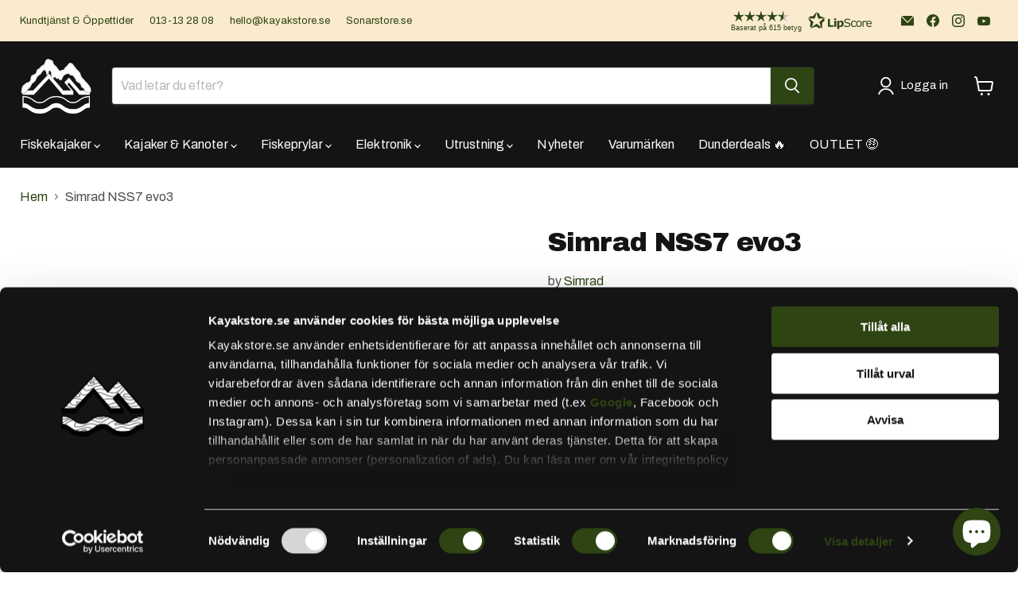

--- FILE ---
content_type: application/x-javascript; charset=utf-8
request_url: https://bundler.nice-team.net/app/shop/status/activeoutdoors.myshopify.com.js?1768983194
body_size: 62
content:
var bundler_settings_updated='1705564657';

--- FILE ---
content_type: application/javascript; charset=utf-8
request_url: https://www.kayakstore.se/tools/ai-search-86b74/init
body_size: 6198
content:
window.__vite_plugin_react_preamble_installed__=() => {return true;}
var searchEngine = Object.assign(searchEngine || {}, {"domain":"kayakstorese-lrexul.maifind.ai","showPagination":false,"triggerCssSelector":[".js-open-search-engine",".search__input",".header__icon--search",".header__icon-touch--search","search-form","predictive-search",".search-modal__button",".live-search-form-field",".live-search-button"],"category_attributes":["category.lvl0","category.lvl1","category.lvl2","category.lvl3","category.lvl4"],"currencies":[{"code":"SEK","country_code":null,"is_default":true,"thousand_separator":" ","decimal_separator":".","precision":0,"symbol":"kr","symbol_position":"after","use_space_between_currency_sign":true,"show_zero_decimal":false,"vat":null,"vat_in_price":null},{"code":"DKK","country_code":null,"is_default":false,"thousand_separator":" ","decimal_separator":".","precision":0,"symbol":"DKK","symbol_position":"after","use_space_between_currency_sign":true,"show_zero_decimal":false,"vat":null,"vat_in_price":null},{"code":"EUR","country_code":null,"is_default":false,"thousand_separator":",","decimal_separator":".","precision":2,"symbol":"\u20ac","symbol_position":"before","use_space_between_currency_sign":false,"show_zero_decimal":false,"vat":null,"vat_in_price":null},{"code":"NOK","country_code":null,"is_default":false,"thousand_separator":" ","decimal_separator":".","precision":0,"symbol":"NOK","symbol_position":"after","use_space_between_currency_sign":true,"show_zero_decimal":false,"vat":null,"vat_in_price":null},{"code":"PLN","country_code":null,"is_default":false,"thousand_separator":",","decimal_separator":".","precision":2,"symbol":null,"symbol_position":"after","use_space_between_currency_sign":false,"show_zero_decimal":true,"vat":null,"vat_in_price":null}],"brand_logo_url":"https:\/\/cdn.shopify.com\/s\/files\/1\/2268\/7847\/files\/kslogo_topo.png?v=1725367629","variant_slider":"swiper","vat_tracking_settings":null,"view_description_mode":"ShortDescription","search_field_text":null,"default_search_field_placeholder_key":"SEARCH_INPUT_PLACEHOLDER_FULL","product_button_text":{"en":"Buy now","sv":"K\u00f6p nu"},"default_product_button_text":"Buy now","several_options_text":{"en":"Select options","sv":"V\u00e4lj alternativ"},"default_several_options_text":"Select options","category_text":{"en":"Collection","sv":"Kollektion","de":"Kollektion","es":"Colecci\u00f3n","fr":"Collection","da":"Kollektion","nb":"Kolleksjon","no":"Kolleksjon","nl":"Collectie"},"default_category_text":"Collection","matching_category_text":{"en":"Matching collections","sv":"Matchande kollektioner","de":"\u00dcbereinstimmende Kollektionen","es":"Colecciones coincidentes","fr":"Collections correspondantes","da":"Matchende kollektioner","nb":"Matchende kolleksjoner","no":"Matchende kolleksjoner","nl":"Overeenkomende collecties"},"default_matching_category_text":"Matching collections","display_stock_quantity":false,"display_stock_status":true,"display_product_button":false,"is_allow_display_buy_button":true,"product_slider_timer":2.5,"is_product_slider_timer_available":true,"allow_change_view_mode":true,"allow_add_own_logo":true,"type_display_variants":"showAlways","view_vat_mode":false,"display_prices":true,"view_product_code_mode":"sku","hide_zero_quantity_product":false,"filter_placement":"left","activate_buy_button":false,"display_quantity_input":false,"redirect_to_shopping_cart":false,"enable_custom_position":false,"responsive_top_offsets":null,"custom_search_selector":null,"enable_custom_zindex":false,"custom_zindex":1300,"filter_sections":[{"id":1,"type":"BRAND","reference":null,"is_enabled":"on","is_collapsed":"auto","sort_order":1,"has_search_field":"on","sort_facets_by_count":"auto","is_circle":false},{"id":3,"type":"PRICE","reference":null,"is_enabled":"on","is_collapsed":"auto","sort_order":2,"has_search_field":"auto","sort_facets_by_count":"auto","is_circle":false},{"id":4,"type":"STOCK_STATUS","reference":null,"is_enabled":"on","is_collapsed":"auto","sort_order":3,"has_search_field":"off","sort_facets_by_count":"auto","is_circle":false},{"id":90,"type":"VARIANT","reference":{"id":4,"name":{"en":"Storlek","sv":"Storlek"},"search_mode":"TEXT"},"is_enabled":"on","is_collapsed":"auto","sort_order":4,"has_search_field":"on","sort_facets_by_count":"off","is_circle":false},{"id":141,"type":"VARIANT","reference":{"id":55,"name":{"en":"Shoe size","sv":"Shoe size"},"search_mode":"TEXT"},"is_enabled":"on","is_collapsed":"auto","sort_order":5,"has_search_field":"off","sort_facets_by_count":"auto","is_circle":false},{"id":91,"type":"VARIANT","reference":{"id":5,"name":{"en":"Color","sv":"Color"},"search_mode":"COLOR"},"is_enabled":"on","is_collapsed":"auto","sort_order":6,"has_search_field":"on","sort_facets_by_count":"on","is_circle":false},{"id":2,"type":"CATEGORY","reference":null,"is_enabled":"off","is_collapsed":"auto","sort_order":7,"has_search_field":"auto","sort_facets_by_count":"auto","is_circle":false},{"id":142,"type":"VARIANT","reference":{"id":56,"name":{"en":"Size","sv":"Size"},"search_mode":"TEXT"},"is_enabled":"off","is_collapsed":"auto","sort_order":8,"has_search_field":"off","sort_facets_by_count":"auto","is_circle":false},{"id":133,"type":"VARIANT","reference":{"id":47,"name":{"en":"Size","sv":"Size"},"search_mode":"TEXT"},"is_enabled":"off","is_collapsed":"auto","sort_order":9,"has_search_field":"off","sort_facets_by_count":"auto","is_circle":false},{"id":100,"type":"VARIANT","reference":{"id":14,"name":{"en":"Size","sv":"Size"},"search_mode":"TEXT"},"is_enabled":"off","is_collapsed":"auto","sort_order":10,"has_search_field":"off","sort_facets_by_count":"auto","is_circle":false},{"id":116,"type":"VARIANT","reference":{"id":30,"name":{"en":"Size","sv":"Size"},"search_mode":"TEXT"},"is_enabled":"off","is_collapsed":"auto","sort_order":11,"has_search_field":"off","sort_facets_by_count":"auto","is_circle":false},{"id":122,"type":"VARIANT","reference":{"id":36,"name":{"en":"Volt","sv":"Volt"},"search_mode":"TEXT"},"is_enabled":"off","is_collapsed":"auto","sort_order":12,"has_search_field":"off","sort_facets_by_count":"auto","is_circle":false},{"id":119,"type":"VARIANT","reference":{"id":33,"name":{"en":"Size","sv":"Size"},"search_mode":"TEXT"},"is_enabled":"off","is_collapsed":"auto","sort_order":13,"has_search_field":"off","sort_facets_by_count":"auto","is_circle":false},{"id":103,"type":"VARIANT","reference":{"id":17,"name":{"en":"Size","sv":"Size"},"search_mode":"TEXT"},"is_enabled":"off","is_collapsed":"auto","sort_order":14,"has_search_field":"off","sort_facets_by_count":"auto","is_circle":false},{"id":129,"type":"VARIANT","reference":{"id":43,"name":{"en":"Shoe size 2","sv":"Skostorlek 2"},"search_mode":"TEXT"},"is_enabled":"off","is_collapsed":"auto","sort_order":15,"has_search_field":"off","sort_facets_by_count":"auto","is_circle":false},{"id":148,"type":"VARIANT","reference":{"id":62,"name":{"en":"COLOR","sv":"F\u00c4RG"},"search_mode":"COLOR"},"is_enabled":"off","is_collapsed":"auto","sort_order":16,"has_search_field":"off","sort_facets_by_count":"auto","is_circle":false},{"id":147,"type":"VARIANT","reference":{"id":61,"name":{"en":"COLOR","sv":"F\u00c4RG"},"search_mode":"COLOR"},"is_enabled":"off","is_collapsed":"auto","sort_order":17,"has_search_field":"off","sort_facets_by_count":"auto","is_circle":false},{"id":146,"type":"VARIANT","reference":{"id":60,"name":{"en":"COLOR","sv":"F\u00c4RG"},"search_mode":"COLOR"},"is_enabled":"off","is_collapsed":"auto","sort_order":18,"has_search_field":"off","sort_facets_by_count":"auto","is_circle":false},{"id":145,"type":"VARIANT","reference":{"id":59,"name":{"en":"COLOR","sv":"F\u00c4RG"},"search_mode":"COLOR"},"is_enabled":"off","is_collapsed":"auto","sort_order":19,"has_search_field":"off","sort_facets_by_count":"auto","is_circle":false},{"id":130,"type":"VARIANT","reference":{"id":44,"name":{"en":"Colors","sv":"Colors"},"search_mode":"COLOR"},"is_enabled":"off","is_collapsed":"auto","sort_order":20,"has_search_field":"auto","sort_facets_by_count":"auto","is_circle":false},{"id":114,"type":"VARIANT","reference":{"id":28,"name":{"en":"COLOR","sv":"F\u00c4RG"},"search_mode":"COLOR"},"is_enabled":"off","is_collapsed":"auto","sort_order":21,"has_search_field":"auto","sort_facets_by_count":"auto","is_circle":false},{"id":112,"type":"VARIANT","reference":{"id":26,"name":{"en":"COLOR","sv":"F\u00c4RG"},"search_mode":"COLOR"},"is_enabled":"off","is_collapsed":"auto","sort_order":22,"has_search_field":"auto","sort_facets_by_count":"auto","is_circle":false},{"id":108,"type":"VARIANT","reference":{"id":22,"name":{"en":"COLOR","sv":"F\u00c4RG"},"search_mode":"COLOR"},"is_enabled":"off","is_collapsed":"auto","sort_order":23,"has_search_field":"auto","sort_facets_by_count":"auto","is_circle":false},{"id":106,"type":"VARIANT","reference":{"id":20,"name":{"en":"COLOR","sv":"F\u00c4RG"},"search_mode":"COLOR"},"is_enabled":"off","is_collapsed":"auto","sort_order":24,"has_search_field":"auto","sort_facets_by_count":"auto","is_circle":false},{"id":102,"type":"VARIANT","reference":{"id":16,"name":{"en":"COLOR","sv":"F\u00c4RG"},"search_mode":"COLOR"},"is_enabled":"off","is_collapsed":"auto","sort_order":25,"has_search_field":"auto","sort_facets_by_count":"auto","is_circle":false},{"id":101,"type":"VARIANT","reference":{"id":15,"name":{"en":"COLOR","sv":"F\u00c4RG"},"search_mode":"COLOR"},"is_enabled":"off","is_collapsed":"auto","sort_order":26,"has_search_field":"auto","sort_facets_by_count":"auto","is_circle":false},{"id":92,"type":"VARIANT","reference":{"id":6,"name":{"en":"Color","sv":"Color"},"search_mode":"COLOR"},"is_enabled":"off","is_collapsed":"auto","sort_order":27,"has_search_field":"auto","sort_facets_by_count":"auto","is_circle":false},{"id":5,"type":"PRODUCT_ATTRIBUTE","reference":{"id":1,"name":{"sv":"Artikelnummer"},"search_mode":"TEXT","allowed_search_modes":["TEXT","BUTTON"]},"is_enabled":"off","is_collapsed":"auto","sort_order":28,"has_search_field":"auto","sort_facets_by_count":"auto","is_circle":false},{"id":6,"type":"PRODUCT_ATTRIBUTE","reference":{"id":2,"name":{"sv":"Related products"},"search_mode":"TEXT","allowed_search_modes":["TEXT","BUTTON"]},"is_enabled":"off","is_collapsed":"auto","sort_order":29,"has_search_field":"auto","sort_facets_by_count":"auto","is_circle":false},{"id":7,"type":"PRODUCT_ATTRIBUTE","reference":{"id":3,"name":{"sv":"Related products settings"},"search_mode":"TEXT","allowed_search_modes":["TEXT","BUTTON"]},"is_enabled":"off","is_collapsed":"auto","sort_order":30,"has_search_field":"auto","sort_facets_by_count":"auto","is_circle":false},{"id":8,"type":"PRODUCT_ATTRIBUTE","reference":{"id":4,"name":{"sv":"Complementary products"},"search_mode":"TEXT","allowed_search_modes":["TEXT","BUTTON"]},"is_enabled":"off","is_collapsed":"auto","sort_order":31,"has_search_field":"auto","sort_facets_by_count":"auto","is_circle":false},{"id":9,"type":"PRODUCT_ATTRIBUTE","reference":{"id":5,"name":{"sv":"Search product boosts"},"search_mode":"TEXT","allowed_search_modes":["TEXT"]},"is_enabled":"off","is_collapsed":"auto","sort_order":32,"has_search_field":"auto","sort_facets_by_count":"auto","is_circle":false},{"id":10,"type":"PRODUCT_ATTRIBUTE","reference":{"id":6,"name":{"sv":"Tidigare Pris Inom Senaste 1-30 Dagarna"},"search_mode":"TEXT","allowed_search_modes":["TEXT","BUTTON"]},"is_enabled":"off","is_collapsed":"auto","sort_order":33,"has_search_field":"auto","sort_facets_by_count":"auto","is_circle":false},{"id":11,"type":"PRODUCT_ATTRIBUTE","reference":{"id":7,"name":{"sv":"Best\u00e4llningsvara"},"search_mode":"TEXT","allowed_search_modes":["TEXT","BUTTON"]},"is_enabled":"off","is_collapsed":"auto","sort_order":34,"has_search_field":"auto","sort_facets_by_count":"auto","is_circle":false},{"id":12,"type":"PRODUCT_ATTRIBUTE","reference":{"id":8,"name":{"sv":"Google: Custom Product"},"search_mode":"TEXT","allowed_search_modes":["TEXT","BUTTON"]},"is_enabled":"off","is_collapsed":"auto","sort_order":35,"has_search_field":"auto","sort_facets_by_count":"auto","is_circle":false},{"id":13,"type":"PRODUCT_ATTRIBUTE","reference":{"id":9,"name":{"sv":"Color"},"search_mode":"TEXT","allowed_search_modes":["TEXT","BUTTON"]},"is_enabled":"off","is_collapsed":"auto","sort_order":36,"has_search_field":"auto","sort_facets_by_count":"auto","is_circle":false},{"id":14,"type":"PRODUCT_ATTRIBUTE","reference":{"id":10,"name":{"sv":"Material"},"search_mode":"TEXT","allowed_search_modes":["TEXT","BUTTON"]},"is_enabled":"off","is_collapsed":"auto","sort_order":37,"has_search_field":"auto","sort_facets_by_count":"auto","is_circle":false},{"id":15,"type":"PRODUCT_ATTRIBUTE","reference":{"id":11,"name":{"sv":"Item condition"},"search_mode":"TEXT","allowed_search_modes":["TEXT","BUTTON"]},"is_enabled":"off","is_collapsed":"auto","sort_order":38,"has_search_field":"auto","sort_facets_by_count":"auto","is_circle":false},{"id":16,"type":"PRODUCT_ATTRIBUTE","reference":{"id":12,"name":{"sv":"Hoop shape"},"search_mode":"TEXT","allowed_search_modes":["TEXT","BUTTON"]},"is_enabled":"off","is_collapsed":"auto","sort_order":39,"has_search_field":"auto","sort_facets_by_count":"auto","is_circle":false},{"id":17,"type":"PRODUCT_ATTRIBUTE","reference":{"id":13,"name":{"sv":"Connection type"},"search_mode":"TEXT","allowed_search_modes":["TEXT","BUTTON"]},"is_enabled":"off","is_collapsed":"auto","sort_order":40,"has_search_field":"auto","sort_facets_by_count":"auto","is_circle":false},{"id":18,"type":"PRODUCT_ATTRIBUTE","reference":{"id":14,"name":{"sv":"Best uses"},"search_mode":"TEXT","allowed_search_modes":["TEXT","BUTTON"]},"is_enabled":"off","is_collapsed":"auto","sort_order":41,"has_search_field":"auto","sort_facets_by_count":"auto","is_circle":false},{"id":19,"type":"PRODUCT_ATTRIBUTE","reference":{"id":15,"name":{"sv":"Item material"},"search_mode":"TEXT","allowed_search_modes":["TEXT","BUTTON"]},"is_enabled":"off","is_collapsed":"auto","sort_order":42,"has_search_field":"auto","sort_facets_by_count":"auto","is_circle":false},{"id":20,"type":"PRODUCT_ATTRIBUTE","reference":{"id":16,"name":{"sv":"Recommended use"},"search_mode":"TEXT","allowed_search_modes":["TEXT","BUTTON"]},"is_enabled":"off","is_collapsed":"auto","sort_order":43,"has_search_field":"auto","sort_facets_by_count":"auto","is_circle":false},{"id":21,"type":"PRODUCT_ATTRIBUTE","reference":{"id":17,"name":{"sv":"Circuit breaker type"},"search_mode":"TEXT","allowed_search_modes":["TEXT","BUTTON"]},"is_enabled":"off","is_collapsed":"auto","sort_order":44,"has_search_field":"auto","sort_facets_by_count":"auto","is_circle":false},{"id":22,"type":"PRODUCT_ATTRIBUTE","reference":{"id":18,"name":{"sv":"Circuit breaker panel form"},"search_mode":"TEXT","allowed_search_modes":["TEXT","BUTTON"]},"is_enabled":"off","is_collapsed":"auto","sort_order":45,"has_search_field":"auto","sort_facets_by_count":"auto","is_circle":false},{"id":23,"type":"PRODUCT_ATTRIBUTE","reference":{"id":19,"name":{"sv":"Cleat type"},"search_mode":"TEXT","allowed_search_modes":["TEXT","BUTTON"]},"is_enabled":"off","is_collapsed":"auto","sort_order":46,"has_search_field":"auto","sort_facets_by_count":"auto","is_circle":false},{"id":24,"type":"PRODUCT_ATTRIBUTE","reference":{"id":20,"name":{"sv":"Durability features"},"search_mode":"TEXT","allowed_search_modes":["TEXT","BUTTON"]},"is_enabled":"off","is_collapsed":"auto","sort_order":47,"has_search_field":"auto","sort_facets_by_count":"auto","is_circle":false},{"id":25,"type":"PRODUCT_ATTRIBUTE","reference":{"id":21,"name":{"sv":"Net material"},"search_mode":"TEXT","allowed_search_modes":["TEXT","BUTTON"]},"is_enabled":"off","is_collapsed":"auto","sort_order":48,"has_search_field":"auto","sort_facets_by_count":"auto","is_circle":false},{"id":26,"type":"PRODUCT_ATTRIBUTE","reference":{"id":22,"name":{"sv":"Watercraft type"},"search_mode":"TEXT","allowed_search_modes":["TEXT","BUTTON"]},"is_enabled":"off","is_collapsed":"auto","sort_order":49,"has_search_field":"auto","sort_facets_by_count":"auto","is_circle":false},{"id":27,"type":"PRODUCT_ATTRIBUTE","reference":{"id":23,"name":{"sv":"Accessory size"},"search_mode":"TEXT","allowed_search_modes":["TEXT","BUTTON"]},"is_enabled":"off","is_collapsed":"auto","sort_order":50,"has_search_field":"auto","sort_facets_by_count":"auto","is_circle":false},{"id":28,"type":"PRODUCT_ATTRIBUTE","reference":{"id":24,"name":{"sv":"Fabric"},"search_mode":"TEXT","allowed_search_modes":["TEXT","BUTTON"]},"is_enabled":"off","is_collapsed":"auto","sort_order":51,"has_search_field":"auto","sort_facets_by_count":"auto","is_circle":false},{"id":29,"type":"PRODUCT_ATTRIBUTE","reference":{"id":25,"name":{"sv":"Age group"},"search_mode":"TEXT","allowed_search_modes":["TEXT","BUTTON"]},"is_enabled":"off","is_collapsed":"auto","sort_order":52,"has_search_field":"auto","sort_facets_by_count":"auto","is_circle":false},{"id":30,"type":"PRODUCT_ATTRIBUTE","reference":{"id":26,"name":{"sv":"Target gender"},"search_mode":"TEXT","allowed_search_modes":["TEXT","BUTTON"]},"is_enabled":"off","is_collapsed":"auto","sort_order":53,"has_search_field":"auto","sort_facets_by_count":"auto","is_circle":false},{"id":31,"type":"PRODUCT_ATTRIBUTE","reference":{"id":27,"name":{"sv":"Neckline"},"search_mode":"TEXT","allowed_search_modes":["TEXT","BUTTON"]},"is_enabled":"off","is_collapsed":"auto","sort_order":54,"has_search_field":"auto","sort_facets_by_count":"auto","is_circle":false},{"id":32,"type":"PRODUCT_ATTRIBUTE","reference":{"id":28,"name":{"sv":"Outerwear clothing features"},"search_mode":"TEXT","allowed_search_modes":["TEXT","BUTTON"]},"is_enabled":"off","is_collapsed":"auto","sort_order":55,"has_search_field":"auto","sort_facets_by_count":"auto","is_circle":false},{"id":33,"type":"PRODUCT_ATTRIBUTE","reference":{"id":29,"name":{"sv":"Sleeve length type"},"search_mode":"TEXT","allowed_search_modes":["TEXT","BUTTON"]},"is_enabled":"off","is_collapsed":"auto","sort_order":56,"has_search_field":"auto","sort_facets_by_count":"auto","is_circle":false},{"id":34,"type":"PRODUCT_ATTRIBUTE","reference":{"id":30,"name":{"sv":"Size"},"search_mode":"TEXT","allowed_search_modes":["TEXT","BUTTON"]},"is_enabled":"off","is_collapsed":"auto","sort_order":57,"has_search_field":"auto","sort_facets_by_count":"auto","is_circle":false},{"id":35,"type":"PRODUCT_ATTRIBUTE","reference":{"id":31,"name":{"sv":"Shoe size"},"search_mode":"TEXT","allowed_search_modes":["TEXT","BUTTON"]},"is_enabled":"off","is_collapsed":"auto","sort_order":58,"has_search_field":"auto","sort_facets_by_count":"auto","is_circle":false},{"id":36,"type":"PRODUCT_ATTRIBUTE","reference":{"id":32,"name":{"sv":"Care instructions"},"search_mode":"TEXT","allowed_search_modes":["TEXT","BUTTON"]},"is_enabled":"off","is_collapsed":"auto","sort_order":59,"has_search_field":"auto","sort_facets_by_count":"auto","is_circle":false},{"id":37,"type":"PRODUCT_ATTRIBUTE","reference":{"id":33,"name":{"sv":"Battery size"},"search_mode":"TEXT","allowed_search_modes":["TEXT","BUTTON"]},"is_enabled":"off","is_collapsed":"auto","sort_order":60,"has_search_field":"auto","sort_facets_by_count":"auto","is_circle":false},{"id":38,"type":"PRODUCT_ATTRIBUTE","reference":{"id":34,"name":{"sv":"Battery technology"},"search_mode":"TEXT","allowed_search_modes":["TEXT","BUTTON"]},"is_enabled":"off","is_collapsed":"auto","sort_order":61,"has_search_field":"auto","sort_facets_by_count":"auto","is_circle":false},{"id":39,"type":"PRODUCT_ATTRIBUTE","reference":{"id":35,"name":{"sv":"Battery type"},"search_mode":"TEXT","allowed_search_modes":["TEXT","BUTTON"]},"is_enabled":"off","is_collapsed":"auto","sort_order":62,"has_search_field":"auto","sort_facets_by_count":"auto","is_circle":false},{"id":40,"type":"PRODUCT_ATTRIBUTE","reference":{"id":36,"name":{"sv":"Device interface"},"search_mode":"TEXT","allowed_search_modes":["TEXT","BUTTON"]},"is_enabled":"off","is_collapsed":"auto","sort_order":63,"has_search_field":"auto","sort_facets_by_count":"auto","is_circle":false},{"id":41,"type":"PRODUCT_ATTRIBUTE","reference":{"id":37,"name":{"sv":"Features"},"search_mode":"TEXT","allowed_search_modes":["TEXT","BUTTON"]},"is_enabled":"off","is_collapsed":"auto","sort_order":64,"has_search_field":"auto","sort_facets_by_count":"auto","is_circle":false},{"id":42,"type":"PRODUCT_ATTRIBUTE","reference":{"id":38,"name":{"sv":"Vehicle type"},"search_mode":"TEXT","allowed_search_modes":["TEXT","BUTTON"]},"is_enabled":"off","is_collapsed":"auto","sort_order":65,"has_search_field":"auto","sort_facets_by_count":"auto","is_circle":false},{"id":43,"type":"PRODUCT_ATTRIBUTE","reference":{"id":39,"name":{"sv":"Watercraft propulsion type"},"search_mode":"TEXT","allowed_search_modes":["TEXT","BUTTON"]},"is_enabled":"off","is_collapsed":"auto","sort_order":66,"has_search_field":"auto","sort_facets_by_count":"auto","is_circle":false},{"id":44,"type":"PRODUCT_ATTRIBUTE","reference":{"id":40,"name":{"sv":"Fuel supply"},"search_mode":"TEXT","allowed_search_modes":["TEXT","BUTTON"]},"is_enabled":"off","is_collapsed":"auto","sort_order":67,"has_search_field":"auto","sort_facets_by_count":"auto","is_circle":false},{"id":45,"type":"PRODUCT_ATTRIBUTE","reference":{"id":41,"name":{"sv":"Carry options"},"search_mode":"TEXT","allowed_search_modes":["TEXT","BUTTON"]},"is_enabled":"off","is_collapsed":"auto","sort_order":68,"has_search_field":"auto","sort_facets_by_count":"auto","is_circle":false},{"id":46,"type":"PRODUCT_ATTRIBUTE","reference":{"id":42,"name":{"sv":"Bag\/Case material"},"search_mode":"TEXT","allowed_search_modes":["TEXT","BUTTON"]},"is_enabled":"off","is_collapsed":"auto","sort_order":69,"has_search_field":"auto","sort_facets_by_count":"auto","is_circle":false},{"id":47,"type":"PRODUCT_ATTRIBUTE","reference":{"id":43,"name":{"sv":"Bag\/Case features"},"search_mode":"TEXT","allowed_search_modes":["TEXT","BUTTON"]},"is_enabled":"off","is_collapsed":"auto","sort_order":70,"has_search_field":"auto","sort_facets_by_count":"auto","is_circle":false},{"id":48,"type":"PRODUCT_ATTRIBUTE","reference":{"id":44,"name":{"sv":"Bag\/Case storage features"},"search_mode":"TEXT","allowed_search_modes":["TEXT","BUTTON"]},"is_enabled":"off","is_collapsed":"auto","sort_order":71,"has_search_field":"auto","sort_facets_by_count":"auto","is_circle":false},{"id":49,"type":"PRODUCT_ATTRIBUTE","reference":{"id":45,"name":{"sv":"Manufacturer type"},"search_mode":"TEXT","allowed_search_modes":["TEXT","BUTTON"]},"is_enabled":"off","is_collapsed":"auto","sort_order":72,"has_search_field":"auto","sort_facets_by_count":"auto","is_circle":false},{"id":50,"type":"PRODUCT_ATTRIBUTE","reference":{"id":46,"name":{"sv":"GPS device features"},"search_mode":"TEXT","allowed_search_modes":["TEXT","BUTTON"]},"is_enabled":"off","is_collapsed":"auto","sort_order":73,"has_search_field":"auto","sort_facets_by_count":"auto","is_circle":false},{"id":51,"type":"PRODUCT_ATTRIBUTE","reference":{"id":47,"name":{"sv":"Power source"},"search_mode":"TEXT","allowed_search_modes":["TEXT","BUTTON"]},"is_enabled":"off","is_collapsed":"auto","sort_order":74,"has_search_field":"auto","sort_facets_by_count":"auto","is_circle":false},{"id":52,"type":"PRODUCT_ATTRIBUTE","reference":{"id":48,"name":{"sv":"Display resolution"},"search_mode":"TEXT","allowed_search_modes":["TEXT","BUTTON"]},"is_enabled":"off","is_collapsed":"auto","sort_order":75,"has_search_field":"auto","sort_facets_by_count":"auto","is_circle":false},{"id":53,"type":"PRODUCT_ATTRIBUTE","reference":{"id":49,"name":{"sv":"Marine navigator features"},"search_mode":"TEXT","allowed_search_modes":["TEXT","BUTTON"]},"is_enabled":"off","is_collapsed":"auto","sort_order":76,"has_search_field":"auto","sort_facets_by_count":"auto","is_circle":false},{"id":54,"type":"PRODUCT_ATTRIBUTE","reference":{"id":50,"name":{"sv":"Battery features"},"search_mode":"TEXT","allowed_search_modes":["TEXT","BUTTON"]},"is_enabled":"off","is_collapsed":"auto","sort_order":77,"has_search_field":"auto","sort_facets_by_count":"auto","is_circle":false},{"id":55,"type":"PRODUCT_ATTRIBUTE","reference":{"id":51,"name":{"sv":"Produkts\u00e4kerhet (GPSR)"},"search_mode":"TEXT","allowed_search_modes":["TEXT"]},"is_enabled":"off","is_collapsed":"auto","sort_order":78,"has_search_field":"auto","sort_facets_by_count":"auto","is_circle":false},{"id":56,"type":"PRODUCT_ATTRIBUTE","reference":{"id":52,"name":{"sv":"Blockquote"},"search_mode":"TEXT","allowed_search_modes":["TEXT"]},"is_enabled":"off","is_collapsed":"auto","sort_order":79,"has_search_field":"auto","sort_facets_by_count":"auto","is_circle":false},{"id":57,"type":"PRODUCT_ATTRIBUTE","reference":{"id":53,"name":{"sv":"Specifikationer"},"search_mode":"TEXT","allowed_search_modes":["TEXT"]},"is_enabled":"off","is_collapsed":"auto","sort_order":80,"has_search_field":"auto","sort_facets_by_count":"auto","is_circle":false},{"id":58,"type":"PRODUCT_ATTRIBUTE","reference":{"id":54,"name":{"sv":"F\u00f6rpackningen inneh\u00e5ller"},"search_mode":"TEXT","allowed_search_modes":["TEXT"]},"is_enabled":"off","is_collapsed":"auto","sort_order":81,"has_search_field":"auto","sort_facets_by_count":"auto","is_circle":false},{"id":59,"type":"PRODUCT_ATTRIBUTE","reference":{"id":55,"name":{"sv":"Fit type"},"search_mode":"TEXT","allowed_search_modes":["TEXT","BUTTON"]},"is_enabled":"off","is_collapsed":"auto","sort_order":82,"has_search_field":"auto","sort_facets_by_count":"auto","is_circle":false},{"id":60,"type":"PRODUCT_ATTRIBUTE","reference":{"id":56,"name":{"sv":"Spool material"},"search_mode":"TEXT","allowed_search_modes":["TEXT","BUTTON"]},"is_enabled":"off","is_collapsed":"auto","sort_order":83,"has_search_field":"auto","sort_facets_by_count":"auto","is_circle":false},{"id":61,"type":"PRODUCT_ATTRIBUTE","reference":{"id":57,"name":{"sv":"Body material"},"search_mode":"TEXT","allowed_search_modes":["TEXT","BUTTON"]},"is_enabled":"off","is_collapsed":"auto","sort_order":84,"has_search_field":"auto","sort_facets_by_count":"auto","is_circle":false},{"id":62,"type":"PRODUCT_ATTRIBUTE","reference":{"id":58,"name":{"sv":"Medlemspris"},"search_mode":"TEXT","allowed_search_modes":["TEXT","BUTTON"]},"is_enabled":"off","is_collapsed":"auto","sort_order":85,"has_search_field":"auto","sort_facets_by_count":"auto","is_circle":false},{"id":63,"type":"PRODUCT_ATTRIBUTE","reference":{"id":59,"name":{"sv":"Mount\/Stand features"},"search_mode":"TEXT","allowed_search_modes":["TEXT","BUTTON"]},"is_enabled":"off","is_collapsed":"auto","sort_order":86,"has_search_field":"auto","sort_facets_by_count":"auto","is_circle":false},{"id":64,"type":"PRODUCT_ATTRIBUTE","reference":{"id":60,"name":{"sv":"Connectivity technology"},"search_mode":"TEXT","allowed_search_modes":["TEXT","BUTTON"]},"is_enabled":"off","is_collapsed":"auto","sort_order":87,"has_search_field":"auto","sort_facets_by_count":"auto","is_circle":false},{"id":65,"type":"PRODUCT_ATTRIBUTE","reference":{"id":61,"name":{"sv":"Satellite network type"},"search_mode":"TEXT","allowed_search_modes":["TEXT","BUTTON"]},"is_enabled":"off","is_collapsed":"auto","sort_order":88,"has_search_field":"auto","sort_facets_by_count":"auto","is_circle":false},{"id":66,"type":"PRODUCT_ATTRIBUTE","reference":{"id":62,"name":{"sv":"Watch display"},"search_mode":"TEXT","allowed_search_modes":["TEXT","BUTTON"]},"is_enabled":"off","is_collapsed":"auto","sort_order":89,"has_search_field":"auto","sort_facets_by_count":"auto","is_circle":false},{"id":67,"type":"PRODUCT_ATTRIBUTE","reference":{"id":63,"name":{"sv":"Smart watch features"},"search_mode":"TEXT","allowed_search_modes":["TEXT","BUTTON"]},"is_enabled":"off","is_collapsed":"auto","sort_order":90,"has_search_field":"auto","sort_facets_by_count":"auto","is_circle":false},{"id":68,"type":"PRODUCT_ATTRIBUTE","reference":{"id":64,"name":{"sv":"Teknisk data"},"search_mode":"TEXT","allowed_search_modes":["TEXT"]},"is_enabled":"off","is_collapsed":"auto","sort_order":91,"has_search_field":"auto","sort_facets_by_count":"auto","is_circle":false},{"id":69,"type":"PRODUCT_ATTRIBUTE","reference":{"id":65,"name":{"sv":"Portability"},"search_mode":"TEXT","allowed_search_modes":["TEXT","BUTTON"]},"is_enabled":"off","is_collapsed":"auto","sort_order":92,"has_search_field":"auto","sort_facets_by_count":"auto","is_circle":false},{"id":70,"type":"PRODUCT_ATTRIBUTE","reference":{"id":66,"name":{"sv":"Compatible device"},"search_mode":"TEXT","allowed_search_modes":["TEXT","BUTTON"]},"is_enabled":"off","is_collapsed":"auto","sort_order":93,"has_search_field":"auto","sort_facets_by_count":"auto","is_circle":false},{"id":71,"type":"PRODUCT_ATTRIBUTE","reference":{"id":67,"name":{"sv":"Rack type"},"search_mode":"TEXT","allowed_search_modes":["TEXT","BUTTON"]},"is_enabled":"off","is_collapsed":"auto","sort_order":94,"has_search_field":"auto","sort_facets_by_count":"auto","is_circle":false},{"id":72,"type":"PRODUCT_ATTRIBUTE","reference":{"id":68,"name":{"sv":"Trailer type"},"search_mode":"TEXT","allowed_search_modes":["TEXT","BUTTON"]},"is_enabled":"off","is_collapsed":"auto","sort_order":95,"has_search_field":"auto","sort_facets_by_count":"auto","is_circle":false},{"id":73,"type":"PRODUCT_ATTRIBUTE","reference":{"id":69,"name":{"sv":"Vehicle application area"},"search_mode":"TEXT","allowed_search_modes":["TEXT","BUTTON"]},"is_enabled":"off","is_collapsed":"auto","sort_order":96,"has_search_field":"auto","sort_facets_by_count":"auto","is_circle":false},{"id":74,"type":"PRODUCT_ATTRIBUTE","reference":{"id":70,"name":{"sv":"Cover features"},"search_mode":"TEXT","allowed_search_modes":["TEXT","BUTTON"]},"is_enabled":"off","is_collapsed":"auto","sort_order":97,"has_search_field":"auto","sort_facets_by_count":"auto","is_circle":false},{"id":75,"type":"PRODUCT_ATTRIBUTE","reference":{"id":71,"name":{"sv":"Sinker material"},"search_mode":"TEXT","allowed_search_modes":["TEXT","BUTTON"]},"is_enabled":"off","is_collapsed":"auto","sort_order":98,"has_search_field":"auto","sort_facets_by_count":"auto","is_circle":false},{"id":76,"type":"PRODUCT_ATTRIBUTE","reference":{"id":72,"name":{"sv":"Fishing wire material"},"search_mode":"TEXT","allowed_search_modes":["TEXT","BUTTON"]},"is_enabled":"off","is_collapsed":"auto","sort_order":99,"has_search_field":"auto","sort_facets_by_count":"auto","is_circle":false},{"id":77,"type":"PRODUCT_ATTRIBUTE","reference":{"id":73,"name":{"sv":"Backrest type"},"search_mode":"TEXT","allowed_search_modes":["TEXT","BUTTON"]},"is_enabled":"off","is_collapsed":"auto","sort_order":100,"has_search_field":"auto","sort_facets_by_count":"auto","is_circle":false},{"id":78,"type":"PRODUCT_ATTRIBUTE","reference":{"id":74,"name":{"sv":"Furniture\/Fixture material"},"search_mode":"TEXT","allowed_search_modes":["TEXT","BUTTON"]},"is_enabled":"off","is_collapsed":"auto","sort_order":101,"has_search_field":"auto","sort_facets_by_count":"auto","is_circle":false},{"id":79,"type":"PRODUCT_ATTRIBUTE","reference":{"id":75,"name":{"sv":"Seat structure"},"search_mode":"TEXT","allowed_search_modes":["TEXT","BUTTON"]},"is_enabled":"off","is_collapsed":"auto","sort_order":102,"has_search_field":"auto","sort_facets_by_count":"auto","is_circle":false},{"id":80,"type":"PRODUCT_ATTRIBUTE","reference":{"id":76,"name":{"sv":"Seat type"},"search_mode":"TEXT","allowed_search_modes":["TEXT","BUTTON"]},"is_enabled":"off","is_collapsed":"auto","sort_order":103,"has_search_field":"auto","sort_facets_by_count":"auto","is_circle":false},{"id":81,"type":"PRODUCT_ATTRIBUTE","reference":{"id":77,"name":{"sv":"Dispenser type"},"search_mode":"TEXT","allowed_search_modes":["TEXT","BUTTON"]},"is_enabled":"off","is_collapsed":"auto","sort_order":104,"has_search_field":"auto","sort_facets_by_count":"auto","is_circle":false},{"id":82,"type":"PRODUCT_ATTRIBUTE","reference":{"id":78,"name":{"sv":"Fishing rod action"},"search_mode":"TEXT","allowed_search_modes":["TEXT","BUTTON"]},"is_enabled":"off","is_collapsed":"auto","sort_order":105,"has_search_field":"auto","sort_facets_by_count":"auto","is_circle":false},{"id":83,"type":"PRODUCT_ATTRIBUTE","reference":{"id":79,"name":{"sv":"Fishing rod power"},"search_mode":"TEXT","allowed_search_modes":["TEXT","BUTTON"]},"is_enabled":"off","is_collapsed":"auto","sort_order":106,"has_search_field":"auto","sort_facets_by_count":"auto","is_circle":false},{"id":84,"type":"PRODUCT_ATTRIBUTE","reference":{"id":80,"name":{"sv":"Rod material"},"search_mode":"TEXT","allowed_search_modes":["TEXT","BUTTON"]},"is_enabled":"off","is_collapsed":"auto","sort_order":107,"has_search_field":"auto","sort_facets_by_count":"auto","is_circle":false},{"id":85,"type":"PRODUCT_ATTRIBUTE","reference":{"id":81,"name":{"sv":"Handle material"},"search_mode":"TEXT","allowed_search_modes":["TEXT","BUTTON"]},"is_enabled":"off","is_collapsed":"auto","sort_order":108,"has_search_field":"auto","sort_facets_by_count":"auto","is_circle":false},{"id":86,"type":"PRODUCT_ATTRIBUTE","reference":{"id":82,"name":{"sv":"Compatible battery technology"},"search_mode":"TEXT","allowed_search_modes":["TEXT","BUTTON"]},"is_enabled":"off","is_collapsed":"auto","sort_order":109,"has_search_field":"auto","sort_facets_by_count":"auto","is_circle":false},{"id":87,"type":"VARIANT","reference":{"id":1,"name":{"en":"Colour","sv":"Colour"},"search_mode":"TEXT"},"is_enabled":"off","is_collapsed":"auto","sort_order":110,"has_search_field":"auto","sort_facets_by_count":"auto","is_circle":false},{"id":88,"type":"VARIANT","reference":{"id":2,"name":{"en":"Variant","sv":"Variant"},"search_mode":"TEXT"},"is_enabled":"off","is_collapsed":"auto","sort_order":111,"has_search_field":"off","sort_facets_by_count":"auto","is_circle":false},{"id":89,"type":"VARIANT","reference":{"id":3,"name":{"en":"Battery +","sv":"Batteri +"},"search_mode":"TEXT"},"is_enabled":"off","is_collapsed":"auto","sort_order":112,"has_search_field":"auto","sort_facets_by_count":"auto","is_circle":false},{"id":93,"type":"VARIANT","reference":{"id":7,"name":{"en":"Page","sv":"Sida"},"search_mode":"TEXT"},"is_enabled":"off","is_collapsed":"auto","sort_order":113,"has_search_field":"auto","sort_facets_by_count":"auto","is_circle":false},{"id":94,"type":"VARIANT","reference":{"id":8,"name":{"en":"Title","sv":"Title"},"search_mode":"TEXT"},"is_enabled":"off","is_collapsed":"auto","sort_order":114,"has_search_field":"auto","sort_facets_by_count":"auto","is_circle":false},{"id":95,"type":"VARIANT","reference":{"id":9,"name":{"en":"Alternative","sv":"Alternativ"},"search_mode":"TEXT"},"is_enabled":"off","is_collapsed":"auto","sort_order":115,"has_search_field":"auto","sort_facets_by_count":"auto","is_circle":false},{"id":96,"type":"VARIANT","reference":{"id":10,"name":{"en":"Style","sv":"Style"},"search_mode":"TEXT"},"is_enabled":"off","is_collapsed":"auto","sort_order":116,"has_search_field":"auto","sort_facets_by_count":"auto","is_circle":false},{"id":97,"type":"VARIANT","reference":{"id":11,"name":{"en":"Shipping","sv":"Frakt"},"search_mode":"TEXT"},"is_enabled":"off","is_collapsed":"auto","sort_order":117,"has_search_field":"auto","sort_facets_by_count":"auto","is_circle":false},{"id":98,"type":"VARIANT","reference":{"id":12,"name":{"en":"Variant","sv":"Variant"},"search_mode":"TEXT"},"is_enabled":"off","is_collapsed":"auto","sort_order":118,"has_search_field":"auto","sort_facets_by_count":"auto","is_circle":false},{"id":99,"type":"VARIANT","reference":{"id":13,"name":{"en":"Right\/Left","sv":"Right\/Left"},"search_mode":"TEXT"},"is_enabled":"off","is_collapsed":"auto","sort_order":119,"has_search_field":"auto","sort_facets_by_count":"auto","is_circle":false},{"id":104,"type":"VARIANT","reference":{"id":18,"name":{"en":"PACKAGE","sv":"PAKET"},"search_mode":"TEXT"},"is_enabled":"off","is_collapsed":"auto","sort_order":120,"has_search_field":"auto","sort_facets_by_count":"auto","is_circle":false},{"id":105,"type":"VARIANT","reference":{"id":19,"name":{"en":"Sonar","sv":"Ekolod"},"search_mode":"TEXT"},"is_enabled":"off","is_collapsed":"auto","sort_order":121,"has_search_field":"auto","sort_facets_by_count":"auto","is_circle":false},{"id":107,"type":"VARIANT","reference":{"id":21,"name":{"en":"Style","sv":"Stil"},"search_mode":"TEXT"},"is_enabled":"off","is_collapsed":"auto","sort_order":122,"has_search_field":"auto","sort_facets_by_count":"auto","is_circle":false},{"id":109,"type":"VARIANT","reference":{"id":23,"name":{"en":"Denominations","sv":"Denominations"},"search_mode":"TEXT"},"is_enabled":"off","is_collapsed":"auto","sort_order":123,"has_search_field":"auto","sort_facets_by_count":"auto","is_circle":false},{"id":110,"type":"VARIANT","reference":{"id":24,"name":{"en":"Material","sv":"Material"},"search_mode":"TEXT"},"is_enabled":"off","is_collapsed":"auto","sort_order":124,"has_search_field":"off","sort_facets_by_count":"auto","is_circle":false},{"id":111,"type":"VARIANT","reference":{"id":25,"name":{"en":"Storlek och f\u00e4rg","sv":"Storlek och f\u00e4rg"},"search_mode":"TEXT"},"is_enabled":"off","is_collapsed":"auto","sort_order":125,"has_search_field":"auto","sort_facets_by_count":"auto","is_circle":false},{"id":113,"type":"VARIANT","reference":{"id":27,"name":{"en":"XS\/M","sv":"XS\/M"},"search_mode":"TEXT"},"is_enabled":"off","is_collapsed":"auto","sort_order":126,"has_search_field":"auto","sort_facets_by_count":"auto","is_circle":false},{"id":115,"type":"VARIANT","reference":{"id":29,"name":{"en":"Size and Color","sv":"Size and Color"},"search_mode":"TEXT"},"is_enabled":"off","is_collapsed":"auto","sort_order":127,"has_search_field":"auto","sort_facets_by_count":"auto","is_circle":false},{"id":117,"type":"VARIANT","reference":{"id":31,"name":{"en":"Skruv","sv":"Skruv"},"search_mode":"TEXT"},"is_enabled":"off","is_collapsed":"auto","sort_order":128,"has_search_field":"auto","sort_facets_by_count":"auto","is_circle":false},{"id":118,"type":"VARIANT","reference":{"id":32,"name":{"en":"Varianter","sv":"Varianter"},"search_mode":"TEXT"},"is_enabled":"off","is_collapsed":"auto","sort_order":129,"has_search_field":"auto","sort_facets_by_count":"auto","is_circle":false},{"id":120,"type":"VARIANT","reference":{"id":34,"name":{"en":"P\u00e5byggnad","sv":"P\u00e5byggnad"},"search_mode":"TEXT"},"is_enabled":"off","is_collapsed":"auto","sort_order":130,"has_search_field":"auto","sort_facets_by_count":"auto","is_circle":false},{"id":121,"type":"VARIANT","reference":{"id":35,"name":{"en":"Montering","sv":"Montering"},"search_mode":"TEXT"},"is_enabled":"off","is_collapsed":"auto","sort_order":131,"has_search_field":"auto","sort_facets_by_count":"auto","is_circle":false},{"id":123,"type":"VARIANT","reference":{"id":37,"name":{"en":"Modell","sv":"Modell"},"search_mode":"TEXT"},"is_enabled":"off","is_collapsed":"auto","sort_order":132,"has_search_field":"off","sort_facets_by_count":"auto","is_circle":false},{"id":124,"type":"VARIANT","reference":{"id":38,"name":{"en":"Product","sv":"Product"},"search_mode":"TEXT"},"is_enabled":"off","is_collapsed":"auto","sort_order":133,"has_search_field":"auto","sort_facets_by_count":"auto","is_circle":false},{"id":125,"type":"VARIANT","reference":{"id":39,"name":{"en":"L\u00e4dervariant","sv":"L\u00e4dervariant"},"search_mode":"TEXT"},"is_enabled":"off","is_collapsed":"auto","sort_order":134,"has_search_field":"auto","sort_facets_by_count":"auto","is_circle":false},{"id":126,"type":"VARIANT","reference":{"id":40,"name":{"en":"Variationer","sv":"Variationer"},"search_mode":"TEXT"},"is_enabled":"off","is_collapsed":"auto","sort_order":135,"has_search_field":"auto","sort_facets_by_count":"auto","is_circle":false},{"id":127,"type":"VARIANT","reference":{"id":41,"name":{"en":"PowerPro Hi-Vis Yellow 135m (Size)","sv":"PowerPro Hi-Vis Yellow 135m (Size)"},"search_mode":"TEXT"},"is_enabled":"off","is_collapsed":"auto","sort_order":136,"has_search_field":"auto","sort_facets_by_count":"auto","is_circle":false},{"id":128,"type":"VARIANT","reference":{"id":42,"name":{"en":"F\u00c4RG","sv":"F\u00c4RG"},"search_mode":"TEXT"},"is_enabled":"off","is_collapsed":"auto","sort_order":137,"has_search_field":"auto","sort_facets_by_count":"auto","is_circle":false},{"id":131,"type":"VARIANT","reference":{"id":45,"name":{"en":"Ursuit M\u00e4rket 4-Tex Jacket Black (Size)","sv":"Ursuit M\u00e4rket 4-Tex Jacket Black (Size)"},"search_mode":"TEXT"},"is_enabled":"off","is_collapsed":"auto","sort_order":138,"has_search_field":"auto","sort_facets_by_count":"auto","is_circle":false},{"id":132,"type":"VARIANT","reference":{"id":46,"name":{"en":"Ursuit M\u00e4rket 4-Tex Trousers Black (Size)","sv":"Ursuit M\u00e4rket 4-Tex Trousers Black (Size)"},"search_mode":"TEXT"},"is_enabled":"off","is_collapsed":"auto","sort_order":139,"has_search_field":"auto","sort_facets_by_count":"auto","is_circle":false},{"id":134,"type":"VARIANT","reference":{"id":48,"name":{"en":"Accessory size","sv":"Accessory size"},"search_mode":"TEXT"},"is_enabled":"off","is_collapsed":"auto","sort_order":140,"has_search_field":"auto","sort_facets_by_count":"auto","is_circle":false},{"id":135,"type":"VARIANT","reference":{"id":49,"name":{"en":"Passform","sv":"Passform"},"search_mode":"TEXT"},"is_enabled":"off","is_collapsed":"auto","sort_order":141,"has_search_field":"off","sort_facets_by_count":"auto","is_circle":false},{"id":136,"type":"VARIANT","reference":{"id":50,"name":{"en":"Bredd","sv":"Bredd"},"search_mode":"TEXT"},"is_enabled":"off","is_collapsed":"auto","sort_order":142,"has_search_field":"auto","sort_facets_by_count":"auto","is_circle":false},{"id":137,"type":"VARIANT","reference":{"id":51,"name":{"en":"Watersnake Venom SXW 54lb Elmotor (Riggl\u00e4ngd)","sv":"Watersnake Venom SXW 54lb Elmotor (Riggl\u00e4ngd)"},"search_mode":"TEXT"},"is_enabled":"off","is_collapsed":"auto","sort_order":143,"has_search_field":"auto","sort_facets_by_count":"auto","is_circle":false},{"id":138,"type":"VARIANT","reference":{"id":52,"name":{"en":"Rebelcell 12V07 AV Li-ion Battery (Variant)","sv":"Rebelcell 12V07 AV Li-ion Battery (Variant)"},"search_mode":"TEXT"},"is_enabled":"off","is_collapsed":"auto","sort_order":144,"has_search_field":"auto","sort_facets_by_count":"auto","is_circle":false},{"id":139,"type":"VARIANT","reference":{"id":53,"name":{"en":"PowerPro Vermilion Red 135m Fl\u00e4tlina (Size)","sv":"PowerPro Vermilion Red 135m Fl\u00e4tlina (Size)"},"search_mode":"TEXT"},"is_enabled":"off","is_collapsed":"auto","sort_order":145,"has_search_field":"auto","sort_facets_by_count":"auto","is_circle":false},{"id":140,"type":"VARIANT","reference":{"id":54,"name":{"en":"Tillbeh\u00f6rsstorlek","sv":"Tillbeh\u00f6rsstorlek"},"search_mode":"TEXT"},"is_enabled":"off","is_collapsed":"auto","sort_order":146,"has_search_field":"auto","sort_facets_by_count":"auto","is_circle":false},{"id":143,"type":"VARIANT","reference":{"id":57,"name":{"en":"Size","sv":"Size"},"search_mode":"TEXT"},"is_enabled":"off","is_collapsed":"auto","sort_order":147,"has_search_field":"auto","sort_facets_by_count":"auto","is_circle":false},{"id":144,"type":"VARIANT","reference":{"id":58,"name":{"en":"Size","sv":"Size"},"search_mode":"TEXT"},"is_enabled":"off","is_collapsed":"auto","sort_order":148,"has_search_field":"off","sort_facets_by_count":"auto","is_circle":false},{"id":149,"type":"PRODUCT_ATTRIBUTE","reference":{"id":83,"name":{"sv":"Watercraft features"},"search_mode":"TEXT","allowed_search_modes":["TEXT","BUTTON"]},"is_enabled":"off","is_collapsed":"auto","sort_order":149,"has_search_field":"auto","sort_facets_by_count":"auto","is_circle":false},{"id":150,"type":"PRODUCT_ATTRIBUTE","reference":{"id":84,"name":{"sv":"Boat type"},"search_mode":"TEXT","allowed_search_modes":["TEXT","BUTTON"]},"is_enabled":"off","is_collapsed":"auto","sort_order":150,"has_search_field":"auto","sort_facets_by_count":"auto","is_circle":false},{"id":151,"type":"PRODUCT_ATTRIBUTE","reference":{"id":85,"name":{"sv":"Butt cap material"},"search_mode":"TEXT","allowed_search_modes":["TEXT","BUTTON"]},"is_enabled":"off","is_collapsed":"auto","sort_order":151,"has_search_field":"auto","sort_facets_by_count":"auto","is_circle":false},{"id":152,"type":"VARIANT","reference":{"id":63,"name":{"en":"Shoe size","sv":"Shoe size"},"search_mode":"TEXT"},"is_enabled":"auto","is_collapsed":"auto","sort_order":152,"has_search_field":"auto","sort_facets_by_count":"auto","is_circle":false},{"id":153,"type":"PRODUCT_ATTRIBUTE","reference":{"id":86,"name":{"sv":"Headwear features"},"search_mode":"TEXT","allowed_search_modes":["TEXT","BUTTON"]},"is_enabled":"off","is_collapsed":"auto","sort_order":153,"has_search_field":"auto","sort_facets_by_count":"auto","is_circle":false},{"id":154,"type":"PRODUCT_ATTRIBUTE","reference":{"id":87,"name":{"sv":"Handwear material"},"search_mode":"TEXT","allowed_search_modes":["TEXT","BUTTON"]},"is_enabled":"off","is_collapsed":"auto","sort_order":154,"has_search_field":"auto","sort_facets_by_count":"auto","is_circle":false},{"id":155,"type":"PRODUCT_ATTRIBUTE","reference":{"id":88,"name":{"sv":"Top length type"},"search_mode":"TEXT","allowed_search_modes":["TEXT","BUTTON"]},"is_enabled":"off","is_collapsed":"auto","sort_order":155,"has_search_field":"auto","sort_facets_by_count":"auto","is_circle":false},{"id":156,"type":"PRODUCT_ATTRIBUTE","reference":{"id":89,"name":{"sv":"Suitable for angling type"},"search_mode":"TEXT","allowed_search_modes":["TEXT","BUTTON"]},"is_enabled":"off","is_collapsed":"auto","sort_order":156,"has_search_field":"auto","sort_facets_by_count":"auto","is_circle":false},{"id":157,"type":"VARIANT","reference":{"id":64,"name":{"en":"Tillbeh\u00f6r","sv":"Tillbeh\u00f6r"},"search_mode":"TEXT"},"is_enabled":"auto","is_collapsed":"auto","sort_order":157,"has_search_field":"auto","sort_facets_by_count":"auto","is_circle":false},{"id":158,"type":"PRODUCT_ATTRIBUTE","reference":{"id":90,"name":{"sv":"Drill features"},"search_mode":"TEXT","allowed_search_modes":["TEXT","BUTTON"]},"is_enabled":"off","is_collapsed":"auto","sort_order":158,"has_search_field":"auto","sort_facets_by_count":"auto","is_circle":false},{"id":159,"type":"PRODUCT_ATTRIBUTE","reference":{"id":91,"name":{"sv":"Theme"},"search_mode":"TEXT","allowed_search_modes":["TEXT","BUTTON"]},"is_enabled":"off","is_collapsed":"auto","sort_order":159,"has_search_field":"auto","sort_facets_by_count":"auto","is_circle":false},{"id":160,"type":"PRODUCT_ATTRIBUTE","reference":{"id":92,"name":{"sv":"Tool\/Utensil material"},"search_mode":"TEXT","allowed_search_modes":["TEXT","BUTTON"]},"is_enabled":"off","is_collapsed":"auto","sort_order":160,"has_search_field":"auto","sort_facets_by_count":"auto","is_circle":false},{"id":161,"type":"PRODUCT_ATTRIBUTE","reference":{"id":93,"name":{"sv":"Life jacket features"},"search_mode":"TEXT","allowed_search_modes":["TEXT","BUTTON"]},"is_enabled":"off","is_collapsed":"auto","sort_order":161,"has_search_field":"auto","sort_facets_by_count":"auto","is_circle":false},{"id":162,"type":"PRODUCT_ATTRIBUTE","reference":{"id":94,"name":{"sv":"Inflation method"},"search_mode":"TEXT","allowed_search_modes":["TEXT","BUTTON"]},"is_enabled":"off","is_collapsed":"auto","sort_order":162,"has_search_field":"auto","sort_facets_by_count":"auto","is_circle":false},{"id":163,"type":"PRODUCT_ATTRIBUTE","reference":{"id":95,"name":{"sv":"Closure type"},"search_mode":"TEXT","allowed_search_modes":["TEXT","BUTTON"]},"is_enabled":"off","is_collapsed":"auto","sort_order":163,"has_search_field":"auto","sort_facets_by_count":"auto","is_circle":false},{"id":164,"type":"PRODUCT_ATTRIBUTE","reference":{"id":96,"name":{"sv":"Heel height type"},"search_mode":"TEXT","allowed_search_modes":["TEXT","BUTTON"]},"is_enabled":"off","is_collapsed":"auto","sort_order":164,"has_search_field":"auto","sort_facets_by_count":"auto","is_circle":false},{"id":165,"type":"PRODUCT_ATTRIBUTE","reference":{"id":97,"name":{"sv":"Toe style"},"search_mode":"TEXT","allowed_search_modes":["TEXT","BUTTON"]},"is_enabled":"off","is_collapsed":"auto","sort_order":165,"has_search_field":"auto","sort_facets_by_count":"auto","is_circle":false},{"id":166,"type":"PRODUCT_ATTRIBUTE","reference":{"id":98,"name":{"sv":"Occasion style"},"search_mode":"TEXT","allowed_search_modes":["TEXT","BUTTON"]},"is_enabled":"off","is_collapsed":"auto","sort_order":166,"has_search_field":"auto","sort_facets_by_count":"auto","is_circle":false},{"id":167,"type":"PRODUCT_ATTRIBUTE","reference":{"id":99,"name":{"sv":"Boot style"},"search_mode":"TEXT","allowed_search_modes":["TEXT","BUTTON"]},"is_enabled":"off","is_collapsed":"auto","sort_order":167,"has_search_field":"auto","sort_facets_by_count":"auto","is_circle":false},{"id":168,"type":"PRODUCT_ATTRIBUTE","reference":{"id":100,"name":{"sv":"Footwear material"},"search_mode":"TEXT","allowed_search_modes":["TEXT","BUTTON"]},"is_enabled":"off","is_collapsed":"auto","sort_order":168,"has_search_field":"auto","sort_facets_by_count":"auto","is_circle":false},{"id":169,"type":"PRODUCT_ATTRIBUTE","reference":{"id":101,"name":{"sv":"Shoe features"},"search_mode":"TEXT","allowed_search_modes":["TEXT","BUTTON"]},"is_enabled":"off","is_collapsed":"auto","sort_order":169,"has_search_field":"auto","sort_facets_by_count":"auto","is_circle":false},{"id":170,"type":"PRODUCT_ATTRIBUTE","reference":{"id":102,"name":{"sv":"Handwear features"},"search_mode":"TEXT","allowed_search_modes":["TEXT","BUTTON"]},"is_enabled":"off","is_collapsed":"auto","sort_order":170,"has_search_field":"auto","sort_facets_by_count":"auto","is_circle":false},{"id":171,"type":"PRODUCT_ATTRIBUTE","reference":{"id":103,"name":{"sv":"Handwear type"},"search_mode":"TEXT","allowed_search_modes":["TEXT","BUTTON"]},"is_enabled":"off","is_collapsed":"auto","sort_order":171,"has_search_field":"auto","sort_facets_by_count":"auto","is_circle":false},{"id":172,"type":"VARIANT","reference":{"id":65,"name":{"en":"Kit","sv":"Kit"},"search_mode":"TEXT"},"is_enabled":"auto","is_collapsed":"auto","sort_order":172,"has_search_field":"auto","sort_facets_by_count":"auto","is_circle":false},{"id":173,"type":"PRODUCT_ATTRIBUTE","reference":{"id":104,"name":{"sv":"Hunting\/Survival knife design"},"search_mode":"TEXT","allowed_search_modes":["TEXT","BUTTON"]},"is_enabled":"off","is_collapsed":"auto","sort_order":173,"has_search_field":"auto","sort_facets_by_count":"auto","is_circle":false},{"id":174,"type":"PRODUCT_ATTRIBUTE","reference":{"id":105,"name":{"sv":"Knife type"},"search_mode":"TEXT","allowed_search_modes":["TEXT","BUTTON"]},"is_enabled":"off","is_collapsed":"auto","sort_order":174,"has_search_field":"auto","sort_facets_by_count":"auto","is_circle":false},{"id":175,"type":"PRODUCT_ATTRIBUTE","reference":{"id":106,"name":{"sv":"Cable shielding"},"search_mode":"TEXT","allowed_search_modes":["TEXT","BUTTON"]},"is_enabled":"off","is_collapsed":"auto","sort_order":175,"has_search_field":"auto","sort_facets_by_count":"auto","is_circle":false},{"id":176,"type":"PRODUCT_ATTRIBUTE","reference":{"id":107,"name":{"sv":"Network cable interface"},"search_mode":"TEXT","allowed_search_modes":["TEXT","BUTTON"]},"is_enabled":"off","is_collapsed":"auto","sort_order":176,"has_search_field":"auto","sort_facets_by_count":"auto","is_circle":false},{"id":177,"type":"PRODUCT_ATTRIBUTE","reference":{"id":108,"name":{"sv":"Wall plate style"},"search_mode":"TEXT","allowed_search_modes":["TEXT","BUTTON"]},"is_enabled":"off","is_collapsed":"auto","sort_order":177,"has_search_field":"auto","sort_facets_by_count":"auto","is_circle":false},{"id":178,"type":"PRODUCT_ATTRIBUTE","reference":{"id":109,"name":{"sv":"EV battery features"},"search_mode":"TEXT","allowed_search_modes":["TEXT","BUTTON"]},"is_enabled":"off","is_collapsed":"auto","sort_order":178,"has_search_field":"auto","sort_facets_by_count":"auto","is_circle":false},{"id":179,"type":"PRODUCT_ATTRIBUTE","reference":{"id":110,"name":{"sv":"Engine type"},"search_mode":"TEXT","allowed_search_modes":["TEXT","BUTTON"]},"is_enabled":"off","is_collapsed":"auto","sort_order":179,"has_search_field":"auto","sort_facets_by_count":"auto","is_circle":false},{"id":180,"type":"PRODUCT_ATTRIBUTE","reference":{"id":111,"name":{"sv":"Suitable space"},"search_mode":"TEXT","allowed_search_modes":["TEXT","BUTTON"]},"is_enabled":"off","is_collapsed":"auto","sort_order":180,"has_search_field":"auto","sort_facets_by_count":"auto","is_circle":false}],"filter_section_settings":{"is_enabled":false,"is_collapsed":false,"is_filter_menu_collapsed":true,"has_search_field":true,"sort_facets_by_count":false},"languages":[{"code":"sv","is_default":true},{"code":"en","is_default":false},{"code":"da","is_default":false},{"code":"de","is_default":false}],"brand_search_mode":"IMAGE","stock_status_search_mode":"TEXT","layout":"withFilter","minQueryLength":2,"indexName":"RELEVANCE","is_product_sorting_settings_default":false,"sort_by":[{"value":"RELEVANCE","label":"RELEVANCE"},{"value":"LOWEST_PRICE","label":"LOWEST_PRICE"},{"value":"HIGHEST_PRICE","label":"HIGHEST_PRICE"},{"value":"BEST_DEAL","label":"BEST_DEAL"},{"value":"PRODUCT_NAME","label":"PRODUCT_NAME"},{"value":"PRODUCT_NAME_DESC","label":"PRODUCT_NAME_DESC"},{"value":"BY_STOCK","label":"BY_STOCK"}],"topBar":{"isEnabledWhenNoSearchMade":true,"isEnabledDuringSearch":true,"isShowNoSearchMadeDuringSearch":true,"whenNoSearchMade":"RANDOMIZE","duringSearch":["SEARCH_SUGGESTIONS","MATCHING_CATEGORIES","MATCHING_BRANDS"],"popularSearches":[],"titleOnTopBar":{"sv":"Spana in v\u00e5ra dunderdeals \ud83d\udd25"}},"regionsVats":{"DK":{"vatInPrice":false,"vats":{"1":25}},"FI":{"vatInPrice":false,"vats":{"1":25}},"AT":{"vatInPrice":false,"vats":{"1":20}},"BE":{"vatInPrice":false,"vats":{"1":21}},"BG":{"vatInPrice":false,"vats":{"1":20}},"HR":{"vatInPrice":false,"vats":{"1":25}},"CZ":{"vatInPrice":false,"vats":{"1":21}},"EE":{"vatInPrice":false,"vats":{"1":24}},"FR":{"vatInPrice":false,"vats":{"1":20}},"DE":{"vatInPrice":false,"vats":{"1":19}},"GR":{"vatInPrice":false,"vats":{"1":24}},"HU":{"vatInPrice":false,"vats":{"1":27}},"IS":{"vatInPrice":false,"vats":{"1":0}},"IE":{"vatInPrice":false,"vats":{"1":23}},"IT":{"vatInPrice":false,"vats":{"1":22}},"JP":{"vatInPrice":false,"vats":{"1":0}},"LV":{"vatInPrice":false,"vats":{"1":21}},"LT":{"vatInPrice":false,"vats":{"1":21}},"LU":{"vatInPrice":false,"vats":{"1":17}},"MC":{"vatInPrice":false,"vats":{"1":0}},"NL":{"vatInPrice":false,"vats":{"1":21}},"NO":{"vatInPrice":false,"vats":{"1":0}},"PL":{"vatInPrice":false,"vats":{"1":23}},"PT":{"vatInPrice":false,"vats":{"1":23}},"RO":{"vatInPrice":false,"vats":{"1":21}},"RS":{"vatInPrice":false,"vats":{"1":0}},"SK":{"vatInPrice":false,"vats":{"1":23}},"SI":{"vatInPrice":false,"vats":{"1":22}},"ES":{"vatInPrice":false,"vats":{"1":21}},"SE":{"vatInPrice":false,"vats":{"1":25}},"GB":{"vatInPrice":false,"vats":{"1":0}},"CY":{"vatInPrice":false,"vats":{"1":25}},"UA":{"vatInPrice":false,"vats":{"1":25}}},"country":"SE","integration":"shopify"});
searchEngine._eventsQueue = [];
var maiAnalyticsEngine = {
    domain: "kayakstorese-lrexul.maifind.ai",
    _eventsQueue: [],
};
var maiApp = {};
(function (d, w, id) {
if (d.getElementById(id))return;
var ts = d.createElement("link"); ts.rel = "dns-prefetch"; ts.id = id;
ts.href = "https://kayakstorese-lrexul.maifind.ai";
var f = function () {var s = d.getElementsByTagName("link")[0]; s.parentNode.insertBefore(ts, s);};
if (w.opera == "[object Opera]") { d.addEventListener("DOMContentLoaded", f, false); } else { f(); }
})(document, window, "prefetch-ai-dns");
(function (d, w, id) {
if (d.getElementById(id))return;
searchEngine.searchResultContainer=id;
var resultContainer = d.createElement("div"); resultContainer.id = id;
var f = function () {d.body.appendChild(resultContainer);};
if (w.opera == "[object Opera]") { d.addEventListener("DOMContentLoaded", f, false); } else { f(); }
})(document, window, searchEngine?.searchResultContainer || "ai-search-results");
(function (d, w, id) {
if (d.getElementById(id))return;
var ts = d.createElement("script"); ts.type = "text/javascript"; ts.async = true; ts.id = id; ts.type="module"
ts.src = "https://kayakstorese-lrexul.maifind.ai/build/search/assets/search.loader-54aaf64a.js";
var f = function () {var s = d.getElementsByTagName("script")[0]; s.parentNode.insertBefore(ts, s);};
if (w.opera == "[object Opera]") { d.addEventListener("DOMContentLoaded", f, false); } else { f(); }
})(document, window, "search-loader-js");
(function (d, w, id) {
if (d.getElementById(id))return;
var ts = d.createElement("script"); ts.type = "text/javascript"; ts.async = true; ts.id = id; ts.type="module"
ts.src = "https://kayakstorese-lrexul.maifind.ai/build/search/assets/search-a4783313.js";
var f = function () {var s = d.getElementsByTagName("script")[0]; s.parentNode.insertBefore(ts, s);};
if (w.opera == "[object Opera]") { d.addEventListener("DOMContentLoaded", f, false); } else { f(); }
})(document, window, "search-js");
(function (d, w, id) {
if (d.getElementById(id)) return;
var ts = d.createElement("link"); ts.rel = "stylesheet"; ts.id = id;
ts.href = "https://kayakstorese-lrexul.maifind.ai/search/user-styles.css";
var f = function () {var s = d.getElementsByTagName("link")[0] || document.head.lastElementChild;s.parentNode.insertBefore(ts, s);};
if (w.opera == "[object Opera]") {d.addEventListener("DOMContentLoaded", f, false);} else {f();}
})(document, window, "custom-css");
(function (d, w, id) {
if (d.getElementById(id))return;
var ts = d.createElement("link"); ts.rel = "stylesheet"; ts.id = id;
ts.href = "https://kayakstorese-lrexul.maifind.ai/build/search/assets/search-9a8eff89.css";
var f = function () {var s = d.getElementsByTagName("link")[0] || document.head.lastElementChild; s.parentNode.insertBefore(ts, s);};
if (w.opera == "[object Opera]") { d.addEventListener("DOMContentLoaded", f, false); } else { f(); }
})(document, window, "search-css");
(function (d, w, id) {
if (d.getElementById(id))return;
var ts = d.createElement("script"); ts.type = "text/javascript"; ts.async = true; ts.id = id; ts.type="module"
ts.src = "https://kayakstorese-lrexul.maifind.ai/build/commons/assets/analytics-c78f7962.js";
var f = function () {var s = d.getElementsByTagName("script")[0]; s.parentNode.insertBefore(ts, s);};
if (w.opera == "[object Opera]") { d.addEventListener("DOMContentLoaded", f, false); } else { f(); }
})(document, window, "mai-analytics-js");


--- FILE ---
content_type: text/javascript; charset=utf-8
request_url: https://www.kayakstore.se/products/simrad-nss7-evo3-med-globalt-standardsjokort.js
body_size: 2199
content:
{"id":6840750178402,"title":"Simrad NSS7 evo3","handle":"simrad-nss7-evo3-med-globalt-standardsjokort","description":"\u003cblockquote\u003e\n\u003cp\u003e\u003cmeta charset=\"utf-8\"\u003eNSS7 evo3 kompletterar de större skärmarna från NSS evo3S-serien med en 7-tums pekskärm, perfekt för mindre båtar med begränsad yta för installation i pulpeten. Du får samma inbyggda funktioner för GPS, ekolod och trådlös anslutning som återfinns i hela NSS evo3-serien, tillsammans med möjlighet att utöka systemet med radar, StructureScan® 3D-avbildning och mycket mer.\u003cbr\u003e\u003c\/p\u003e\n\u003c\/blockquote\u003e\n\u003cp\u003e\u003cmeta charset=\"utf-8\"\u003e\u003cspan\u003eNavigera, hitta fisk och ta kontroll över din upplevelse på vattnet med NSS evo3. SolarMAX™ HD-displayerna ger exceptionell tydlighet och mycket breda betraktningsvinklar i alla ljusförhållanden, och intuitiv pekskärmsteknik för alla väder och en knappsats med kontrollratt ger total kontroll i alla förhållanden. Med stöd för inbyggt ekolod kan du färdas tryggt med ForwardScan-ekolod eller avslöja de ultimata fiskeställena med StructureScan® HD-avbildning och CHIRP-ekolod – lägg bara till valfri givare. Trådlös anslutning länkar NSS evo3 till smartphones och surfplattor så att du behåller kontrollen överallt på båten.\u003c\/span\u003e\u003c\/p\u003e\n\u003cp\u003e\u003cspan\u003e\u003cmeta charset=\"utf-8\"\u003eMed NSS evo3-skärmar kan du styra på ditt sätt. Växla mellan intuitiv pekskärmskontroll med multi-touch, perfekt för nöjesåkning en dag när vattnet är stilla, och en inbyggd knappsats med kontrollvred för fiske- och båtäventyr. Du kan kontrollera varje displayfunktion med antingen pekskärm eller knappsats, vilket ger dig total flexibilitet att använda de kontroller som bäst passar situationen.\u003c\/span\u003e\u003c\/p\u003e\n\u003cp\u003e\u003cspan\u003e\u003cmeta charset=\"utf-8\"\u003eVarje NSS evo3-display är en fullfjädrad plotternavigeringsdisplay med en inbyggd GPS-mottagare som eliminerar behovet av en extern antenn på många båtar. Välj bland ett stort utbud av sjökort för att hitta bäst täckning för dina favoritplatser var som helst i världen. Gör det lika enkelt att plotta en rutt till din destination som att navigera i bilen med C-MAP Easy Routing.\u003c\/span\u003e\u003c\/p\u003e\n\u003cp\u003e\u003cspan\u003e\u003cmeta charset=\"utf-8\"\u003eFå en tydlig vy under alla ljusförhållanden med SolarMAX™ IPS-teknik som håller allt synligt med ultrabreda betraktningsvinklar, även om du bär polariserade solglasögon. Dessa allvädersskärmar har konstruerats för att tåla värmen från sommarsolen och är optiskt laminerade för att förhindra kondens eller imma i displayen. Det är enkelt att övervaka och styra all inbyggd elektronik med enkla menyer och anpassningsbara delade skärmlayouter.\u003c\/span\u003e\u003c\/p\u003e\n\u003cp\u003e\u003cspan\u003e\u003cmeta charset=\"utf-8\"\u003eIndustristandardanslutning gör det enkelt att skapa system med flera skärmar och länka skärmarna till all inbyggd elektronik. Övervaka båtens motorer och bränsleeffektivitet, styr ditt inbyggda ljudsystem och mycket mer. Utöka ditt system med Simrad-moduler och -tillbehör: fiska smartare med banbrytande StructureScan® 3D-avbildning, se längre med revolutionerande Halo™ Pulse Compression-radar och frigör händerna från ratten med en helt integrerad Simrad-autopilot.\u003c\/span\u003e\u003c\/p\u003e\n\u003cp\u003e\u003cspan\u003e\u003cmeta charset=\"utf-8\"\u003eSpegla din skärm till kompatibla iOS- och Android-enheter och få tillgång till sjökort, radar, ekolod, motordata och mycket mer var som helst ombord. Kontrollera sjökort och väderradar för att plotta nästa drag från salongen, eller ha fiskelodsdisplayen bredvid dig medan du kastar ut linan. Trådlös anslutning förenklar även uppgraderingar av programvaran via en internet-hotspot, vilket ger dig tillgång till de senaste funktionerna och tillbehörsstöd.\u003c\/span\u003e\u003c\/p\u003e\n\u003ch4\u003e\u003cspan\u003eNågra av huvudfunktionerna:\u003c\/span\u003e\u003c\/h4\u003e\n\u003cul\u003e\n\u003cli\u003eSolarMAX™ IPS-display med mycket breda betraktningsvinklar\u003c\/li\u003e\n\u003cli\u003eVäxla smidigt mellan pekskärms- och knappsatskontroll\u003c\/li\u003e\n\u003cli\u003eInbyggd GPS-mottagare, stöd för ekolod och trådlös anslutning\u003c\/li\u003e\n\u003cli\u003eKontrollera Simrad-ekolod, radar, autopilot och andra tillbehör\u003c\/li\u003e\n\u003cli\u003eIndustristandardanslutning till motorer, ljudsystem och annat\u003c\/li\u003e\n\u003cli\u003eEnkel reseplanering och stöd för automatiska rutter\u003c\/li\u003e\n\u003cli\u003eVälj diskret infälld montering eller praktisk montering på fäste\u003c\/li\u003e\n\u003c\/ul\u003e","published_at":"2023-03-08T09:52:59+01:00","created_at":"2023-02-08T09:14:43+01:00","vendor":"Simrad","type":"Ekolod","tags":["Båtmässa","Ekolod","elektronik","simrad"],"price":1999000,"price_min":1999000,"price_max":1999000,"available":false,"price_varies":false,"compare_at_price":null,"compare_at_price_min":0,"compare_at_price_max":0,"compare_at_price_varies":false,"variants":[{"id":40247999758434,"title":"Default Title","option1":"Default Title","option2":null,"option3":null,"sku":"000-13237-001","requires_shipping":true,"taxable":true,"featured_image":null,"available":false,"name":"Simrad NSS7 evo3","public_title":null,"options":["Default Title"],"price":1999000,"weight":0,"compare_at_price":null,"inventory_management":"shopify","barcode":"9420024154076","quantity_rule":{"min":1,"max":null,"increment":1},"quantity_price_breaks":[],"requires_selling_plan":false,"selling_plan_allocations":[]}],"images":["\/\/cdn.shopify.com\/s\/files\/1\/2268\/7847\/products\/paket_2_kayakstore_bfa42ad9-3a16-4038-b989-549c61979e4e.webp?v=1678264151","\/\/cdn.shopify.com\/s\/files\/1\/2268\/7847\/products\/paket_3_kayakstore_3db40c91-00dd-4e9b-92c7-c98733c6f5bb.webp?v=1678264151","\/\/cdn.shopify.com\/s\/files\/1\/2268\/7847\/products\/paket_1_kayakstore_8255c4bd-1f56-4c16-85c3-d40b20f0ff7a.webp?v=1678264151"],"featured_image":"\/\/cdn.shopify.com\/s\/files\/1\/2268\/7847\/products\/paket_2_kayakstore_bfa42ad9-3a16-4038-b989-549c61979e4e.webp?v=1678264151","options":[{"name":"Title","position":1,"values":["Default Title"]}],"url":"\/products\/simrad-nss7-evo3-med-globalt-standardsjokort","media":[{"alt":null,"id":40678277546331,"position":1,"preview_image":{"aspect_ratio":1.0,"height":2400,"width":2400,"src":"https:\/\/cdn.shopify.com\/s\/files\/1\/2268\/7847\/products\/paket_2_kayakstore_bfa42ad9-3a16-4038-b989-549c61979e4e.webp?v=1678264151"},"aspect_ratio":1.0,"height":2400,"media_type":"image","src":"https:\/\/cdn.shopify.com\/s\/files\/1\/2268\/7847\/products\/paket_2_kayakstore_bfa42ad9-3a16-4038-b989-549c61979e4e.webp?v=1678264151","width":2400},{"alt":null,"id":40678277579099,"position":2,"preview_image":{"aspect_ratio":1.0,"height":2400,"width":2400,"src":"https:\/\/cdn.shopify.com\/s\/files\/1\/2268\/7847\/products\/paket_3_kayakstore_3db40c91-00dd-4e9b-92c7-c98733c6f5bb.webp?v=1678264151"},"aspect_ratio":1.0,"height":2400,"media_type":"image","src":"https:\/\/cdn.shopify.com\/s\/files\/1\/2268\/7847\/products\/paket_3_kayakstore_3db40c91-00dd-4e9b-92c7-c98733c6f5bb.webp?v=1678264151","width":2400},{"alt":null,"id":40678277513563,"position":3,"preview_image":{"aspect_ratio":1.0,"height":2400,"width":2400,"src":"https:\/\/cdn.shopify.com\/s\/files\/1\/2268\/7847\/products\/paket_1_kayakstore_8255c4bd-1f56-4c16-85c3-d40b20f0ff7a.webp?v=1678264151"},"aspect_ratio":1.0,"height":2400,"media_type":"image","src":"https:\/\/cdn.shopify.com\/s\/files\/1\/2268\/7847\/products\/paket_1_kayakstore_8255c4bd-1f56-4c16-85c3-d40b20f0ff7a.webp?v=1678264151","width":2400}],"requires_selling_plan":false,"selling_plan_groups":[]}